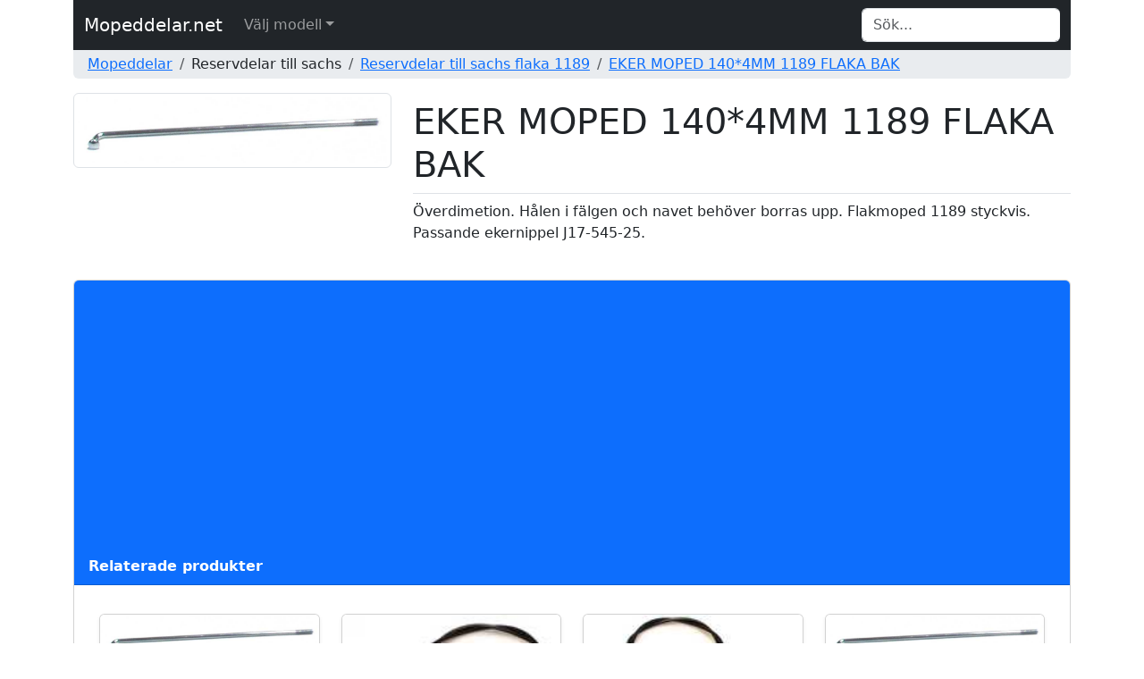

--- FILE ---
content_type: text/html; charset=UTF-8
request_url: https://www.mopeddelar.net/reservdelar-till-sachs_reservdelar-till-sachs-flaka-1189/ckc5096f8e/eker-moped-1404mm-1189-flaka-bak/
body_size: 3943
content:


<!DOCTYPE html>
<html lang="sv">
	<head>
		<title>EKER MOPED 140*4MM 1189 FLAKA BAK (kstar)</title>
		<meta http-equiv="Content-Type" content="text/html; charset=UTF-8" />
		<meta name="description" content="&lt;p&gt;Överdimetion. Hålen i fälgen och navet behöver borras upp." />
<meta name="title" content="EKER MOPED 140*4MM 1189 FLAKA BAK (kstar)" />
<meta name="language" content="sv" />
<meta name="robots" content="all" />
<meta name="revisit-after" content="7 days" />
<meta name="viewport" content="width=device-width, initial-scale=1.0" />
		<meta property="og:type" content="website" />
<meta property="og:url" content="https://www.mopeddelar.net/reservdelar-till-sachs_reservdelar-till-sachs-flaka-1189/ckc5096f8e/eker-moped-1404mm-1189-flaka-bak/" />
<meta property="og:site_name" content="Mopeddelar.net" />
<meta property="og:title" content="EKER MOPED 140*4MM 1189 FLAKA BAK (kstar)" />
<meta property="og:description" content="&lt;p&gt;Överdimetion. Hålen i fälgen och navet behöver borras upp." />
<meta property="og:locale" content="sv_SE" />
<meta property="og:image" content="https://www.mopeddelar.net/images/produkter/reservdelar-till-sachs-flaka-1189_ckc5096f8e.jpg" />
		<meta name="google-site-verification" content="IBp3emWeOHIV4gUNV-igb42eKPGrxNSWFyvd1e54EGs" />
		<meta name="msvalidate.01" content="170C94D93D68937FD79A3D72C4744BA7" />
		<link rel="apple-touch-icon" sizes="57x57" href="/icons/apple-icon-57x57.png" />
		<link rel="apple-touch-icon" sizes="60x60" href="/icons/apple-icon-60x60.png" />
		<link rel="apple-touch-icon" sizes="72x72" href="/icons/apple-icon-72x72.png" />
		<link rel="apple-touch-icon" sizes="76x76" href="/icons/apple-icon-76x76.png" />
		<link rel="apple-touch-icon" sizes="114x114" href="/icons/apple-icon-114x114.png" />
		<link rel="apple-touch-icon" sizes="120x120" href="/icons/apple-icon-120x120.png" />
		<link rel="apple-touch-icon" sizes="144x144" href="/icons/apple-icon-144x144.png" />
		<link rel="apple-touch-icon" sizes="152x152" href="/icons/apple-icon-152x152.png" />
		<link rel="apple-touch-icon" sizes="180x180" href="/icons/apple-icon-180x180.png" />
		<link rel="icon" type="image/png" sizes="192x192"  href="/icons/android-icon-192x192.png" />
		<link rel="icon" type="image/png" sizes="32x32" href="/icons/favicon-32x32.png" />
		<link rel="icon" type="image/png" sizes="96x96" href="/icons/favicon-96x96.png" />
		<link rel="icon" type="image/png" sizes="16x16" href="/icons/favicon-16x16.png" />
		<link rel="canonical" href="https://www.mopeddelar.net/reservdelar-till-sachs_reservdelar-till-sachs-flaka-1189/ckc5096f8e/eker-moped-1404mm-1189-flaka-bak/" />
		<link rel="manifest" href="/icons/manifest.json" />
		<meta name="msapplication-TileColor" content="#ffffff" />
		<meta name="msapplication-TileImage" content="/icons/ms-icon-144x144.png" />
		<meta name="theme-color" content="#ffffff" />
		<link rel="icon" href="/favicon.ico" />

		<link href="/css/style.css" rel="stylesheet" type="text/css" />
		<link href="/css/bootstrap.min.css" rel="stylesheet" type="text/css" />
	</head>
	<body>
		<div class="container">
			<nav class="navbar navbar-expand-md navbar-dark bg-dark">
				<div class="container-fluid">
			  		<a class="navbar-brand" href="/">Mopeddelar.net</a>
					<button class="navbar-toggler" type="button" data-bs-toggle="collapse" data-bs-target="#navbarTopMenu" aria-controls="navbarTopMenu" aria-expanded="false" aria-label="Toggle navigation">
				   		<span class="navbar-toggler-icon"></span>
				  	</button>			  
				  	<div class="collapse navbar-collapse" id="navbarTopMenu">
				    	<ul class="nav navbar-nav mr-auto"><li class="nav-item dropdown has-megamenu"><a href="#" class="nav-link dropdown-toggle" data-bs-toggle="dropdown">Välj modell</a><div class="dropdown-menu megamenu" role="menu"><div class="row g-3"><div class="col-md6 col-lg-3"><div class="col-megamenu"><ul class="list-unstyled"><h6 class="title">Moped</h6><li><a href="/moped_reservdelar/">Reservdelar</a></li><li class="dropdown-divider"></li><li><a href="/reservdelar-till-baotian/">Reservdelar till baotian</a></li><h6 class="title">Reservdelar till derbi</h6><li><a href="/reservdelar-till-derbi_reservdelar-till-derbi-gp1/">Reservdelar till derbi gp1</a></li><li><a href="/reservdelar-till-derbi_reservdelar-till-derbi-senda-1998-1999/">Reservdelar till derbi senda 1998-1999</a></li><li><a href="/reservdelar-till-derbi_reservdelar-till-derbi-senda-drd-pro-2003-2005/">Reservdelar till derbi senda drd pro 2003-2005</a></li><li><a href="/reservdelar-till-derbi_reservdelar-till-derbi-senda-drd-pro-2006-/">Reservdelar till derbi senda drd pro 2006 - -</a></li><li><a href="/reservdelar-till-derbi_reservdelar-till-derbi-senda-r-sm-2000-2002/">Reservdelar till derbi senda r/sm 2000-2002</a></li><li><a href="/reservdelar-till-derbi_reservdelar-till-derbi-senda-x-race-2003-2005/">Reservdelar till derbi senda x-race 2003-2005</a></li><li><a href="/reservdelar-till-derbi_reservdelar-till-derbi-senda-x-race-2006-/">Reservdelar till derbi senda x-race 2006 - -</a></li><li class="dropdown-divider"></li><h6 class="title">Reservdelar till diverse märken</h6><li><a href="/reservdelar-till-diverse-marken_reservdelar-till-gary-uno/">Reservdelar till gary uno</a></li><li class="dropdown-divider"></li><h6 class="title">Reservdelar till gilera</h6><li><a href="/reservdelar-till-gilera_reservdelar-till-gilera-hk/">Reservdelar till gilera h@k</a></li><li><a href="/reservdelar-till-gilera_reservdelar-till-gilera-rcr-smt-2003-2005/">Reservdelar till gilera rcr/smt 2003-2005</a></li><li><a href="/reservdelar-till-gilera_reservdelar-till-gilera-runner-2003/">Reservdelar till gilera runner - -  2003</a></li><li><a href="/reservdelar-till-gilera_reservdelar-till-gilera-runner-2004-/">Reservdelar till gilera runner 2004 - -</a></li><li><a href="/reservdelar-till-gilera_reservdelar-till-gilera-stalker/">Reservdelar till gilera stalker</a></li><li><a href="/reservdelar-till-gilera_reservdelar-till-gilera-typhoon-storm-2006/">Reservdelar till gilera typhoon/storm - -  2006</a></li><li class="dropdown-divider"></li><h6 class="title">Reservdelar till honda</h6><li><a href="/reservdelar-till-honda_reservdelar-till-honda-mb50/">Reservdelar till honda mb50</a></li>				</ul>
									</div>
								</div><div class="col-md6 col-lg-3"><div class="col-megamenu"><ul class="list-unstyled"><li><a href="/reservdelar-till-honda_reservdelar-till-honda-mt50/">Reservdelar till honda mt50</a></li><li><a href="/reservdelar-till-honda_reservdelar-till-honda-sfx/">Reservdelar till honda sfx</a></li><li><a href="/reservdelar-till-honda_reservdelar-till-honda-x8r/">Reservdelar till honda x8r</a></li><li class="dropdown-divider"></li><h6 class="title">Reservdelar till husqvarna</h6><li><a href="/reservdelar-till-husqvarna_reservdelar-till-hva-flinta-hva-flinta/">Reservdelar till hva flinta hva flinta</a></li><li class="dropdown-divider"></li><li><a href="/reservdelar-till-kymco/">Reservdelar till kymco</a></li><h6 class="title">Reservdelar till motorhispania</h6><li><a href="/reservdelar-till-motorhispania_reservdelar-till-motorhispania-furia/">Reservdelar till motorhispania furia</a></li><li><a href="/reservdelar-till-motorhispania_reservdelar-till-motorhispania-ryz/">Reservdelar till motorhispania ryz</a></li><li class="dropdown-divider"></li><li><a href="/reservdelar-till-peugeot/">Reservdelar till peugeot</a></li><li><a href="/reservdelar-till-piaggio/">Reservdelar till piaggio</a></li><h6 class="title">Reservdelar till puch</h6><li><a href="/reservdelar-till-puch_reservdelar-till-puch-dakota/">Reservdelar till puch dakota</a></li><li><a href="/reservdelar-till-puch_reservdelar-till-puch-maxi-k-maxi-p/">Reservdelar till puch maxi k / maxi p</a></li><li><a href="/reservdelar-till-puch_reservdelar-till-puch-montana/">Reservdelar till puch montana</a></li><li><a href="/reservdelar-till-puch_reservdelar-till-puch-monza/">Reservdelar till puch monza</a></li><li class="dropdown-divider"></li><h6 class="title">Reservdelar till rieju</h6><li><a href="/reservdelar-till-rieju_reservdelar-till-rieju-drac-1999-2000/">Reservdelar till rieju drac 1999-2000</a></li><li><a href="/reservdelar-till-rieju_reservdelar-till-rieju-drac-2001-2002/">Reservdelar till rieju drac 2001-2002</a></li><li><a href="/reservdelar-till-rieju_reservdelar-till-rieju-drac-2003-2004/">Reservdelar till rieju drac 2003-2004</a></li><li><a href="/reservdelar-till-rieju_reservdelar-till-rieju-drac-2005/">Reservdelar till rieju drac 2005</a></li><li><a href="/reservdelar-till-rieju_reservdelar-till-rieju-drac-l-c-1998-1999/">Reservdelar till rieju drac l/c 1998-1999</a></li>				</ul>
									</div>
								</div><div class="col-md6 col-lg-3"><div class="col-megamenu"><ul class="list-unstyled"><li><a href="/reservdelar-till-rieju_reservdelar-till-rieju-mrt-2009-/">Reservdelar till rieju mrt 2009 - -</a></li><li><a href="/reservdelar-till-rieju_reservdelar-till-rieju-mrx-2002-2004/">Reservdelar till rieju mrx 2002-2004</a></li><li><a href="/reservdelar-till-rieju_reservdelar-till-rieju-mrx-2005-/">Reservdelar till rieju mrx 2005 - -</a></li><li><a href="/reservdelar-till-rieju_reservdelar-till-rieju-mrx-racing-2006-/">Reservdelar till rieju mrx racing 2006 - -</a></li><li><a href="/reservdelar-till-rieju_reservdelar-till-rieju-rrx-sport-2006/">Reservdelar till rieju rrx sport 2006</a></li><li class="dropdown-divider"></li><h6 class="title">Reservdelar till sachs</h6><li><a href="/reservdelar-till-sachs_reservdelar-till-sachs-compact/">Reservdelar till sachs compact</a></li><li><a href="/reservdelar-till-sachs_reservdelar-till-sachs-flaka-1187-packy/">Reservdelar till sachs flaka 1187/packy</a></li><li><a href="/reservdelar-till-sachs_reservdelar-till-sachs-flaka-1189/">Reservdelar till sachs flaka 1189</a></li><li class="dropdown-divider"></li><h6 class="title">Reservdelar till suzuki tomos</h6><li><a href="/reservdelar-till-suzuki-tomos_reservdelar-till-suzuki-flexxer/">Reservdelar till suzuki flexxer</a></li><li><a href="/reservdelar-till-suzuki-tomos_reservdelar-till-suzuki-quadro-tws-flaka/">Reservdelar till suzuki quadro/tws flaka</a></li><li><a href="/reservdelar-till-suzuki-tomos_reservdelar-till-suzuki-revival/">Reservdelar till suzuki revival</a></li><li class="dropdown-divider"></li><h6 class="title">Reservdelar till suzuki</h6><li><a href="/reservdelar-till-suzuki_reservdelar-till-suzuki-k50/">Reservdelar till suzuki k50</a></li><li><a href="/reservdelar-till-suzuki_reservdelar-till-suzuki-ts50/">Reservdelar till suzuki ts50</a></li><li class="dropdown-divider"></li><li><a href="/reservdelar-till-yamaha/">Reservdelar till yamaha</a></li><h6 class="title">Reservdelar till zündapp</h6><li><a href="/reservdelar-till-zndapp_reservdelar-till-zndapp-cs50/">Reservdelar till zündapp cs50</a></li><li><a href="/reservdelar-till-zndapp_reservdelar-till-zndapp-ks50/">Reservdelar till zündapp ks50</a></li><li class="dropdown-divider"></li>				</ul>
									</div>
								</div></div></div>
				</li></ul>				    	<form class="form-inline my-2 my-md-0 ms-auto" id="search" name="search" action="/search/" method="post" onsubmit="return checkvalue(q.value)">
				            <div class="input-group">
				                <input class="form-control border-end-0 border" id="q" name="q" type="text" placeholder="Sök..." value="" aria-label="Search">
					      					            </div>
				    	</form>
				  	</div>
				</div>
			</nav>
			<div class="container-fluid d-none d-md-block text-left bg-body-secondary rounded-bottom">
				<nav aria-label="breadcrumb"><ol class="breadcrumb p-1"><li class="breadcrumb-item"><a href="/">Mopeddelar</a></li><li class="breadcrumb-item">Reservdelar till sachs</li><li class="breadcrumb-item"><a href="/reservdelar-till-sachs_reservdelar-till-sachs-flaka-1189/">Reservdelar till sachs flaka 1189</a></li><li class="breadcrumb-item"><a href="/reservdelar-till-sachs_reservdelar-till-sachs-flaka-1189/ckc5096f8e/eker-moped-1404mm-1189-flaka-bak/">EKER MOPED 140*4MM 1189 FLAKA BAK</a></li></ol></nav>			</div>
			<div class="container-fluid d-md-none text-left">
				&nbsp;
			</div>			
		</div>

				<div class="container">
			<div class="col-xs-12 text-left"><div class="row">
								<div class="col-md-4">
						 			<img src="/images/produkter/reservdelar-till-sachs-flaka-1189_ckc5096f8e.jpg" class="img-fluid img-thumbnail m-10" alt="EKER MOPED 140*4MM 1189 FLAKA BAK från kstar" />
								</div>
								<div class="col-md-8">
									<h1 class="pb-2 mt-2 mb-2 border-bottom">EKER MOPED 140*4MM 1189 FLAKA BAK</h1>
									<p>Överdimetion. Hålen i fälgen och navet behöver borras upp. Flakmoped 1189 styckvis. Passande ekernippel J17-545-25.</p>	</div>
						</div><div class="row">
							<div class="col">
								
							</div>
						</div>   <script type="application/ld+json">
									{
									  "@context": "https://schema.org/",
									  "@type": "Product",
									  "name": "EKER MOPED 140*4MM 1189 FLAKA BAK",
									  "image": [
									    "https://www.mopeddelar.net/images/produkter/reservdelar-till-sachs-flaka-1189_ckc5096f8e.jpg"
									   ],
									  "description": "&lt;p&gt;Överdimetion. Hålen i fälgen och navet behöver borras upp.",
									  "sku": "ckc5096f8e",
									  "brand": {
									    "@type": "Brand",
									    "name": "kstar"
									  },
									  "offers": {
									    "@type": "Offer",
									    "url": "https://www.mopeddelar.net/reservdelar-till-sachs_reservdelar-till-sachs-flaka-1189/ckc5096f8e/eker-moped-1404mm-1189-flaka-bak/",
									    "priceCurrency": "SEK",
									    "price": "17",
									    "priceValidUntil": "2026-02-01",
									    "itemCondition": "https://schema.org/NewCondition",
									    "availability": "https://schema.org/InStock",
									    "seller": {
									      "@type": "Organization",
									      "name": ""
									    }
									  }
									}
								</script><div class="card mt-4 mb-4">
						<div class="card-header bg-primary text-white">
							<b>Relaterade produkter</b>
						</div>
						<div class="card-body">
							<div class="album py-3">
					<div class="container">
						<div class="row">		<div class="col-lg-3 d-flex align-items-stretch">
								<div class="card mb-3 shadow-sm">			<a href="/reservdelar-till-sachs_reservdelar-till-sachs-flaka-1187-packy/ckd5902ff4/eker-moped-1474mm-flaka-1187-bak/"><img src="/images/produkter/reservdelar-till-sachs-flaka-1187_packy_ckd5902ff4_t.jpg" class="card-img-top" alt="EKER MOPED 147*4MM FLAKA 1187 BAK"></a>				<div class="card-body">
			      						<a href="/reservdelar-till-sachs_reservdelar-till-sachs-flaka-1187-packy/ckd5902ff4/eker-moped-1474mm-flaka-1187-bak/"><h5 class="card-title">EKER MOPED 147*4MM FLAKA 1187 BAK</h5></a>
			      						<p class="card-text"><p>Flakmoped 1187 bak, styckvis.</p>
			      						<div class="d-flex justify-content-between align-items-center">
			      							<div><b>11,00 kr</b></div>
			  								<a href="/reservdelar-till-sachs_reservdelar-till-sachs-flaka-1187-packy/ckd5902ff4/eker-moped-1474mm-flaka-1187-bak/" class="btn btn-sm btn-success" type="button"><strong>Mer info</strong></a>
			  							</div>
	      							</div>
								</div>
							</div>		<div class="col-lg-3 d-flex align-items-stretch">
								<div class="card mb-3 shadow-sm">			<a href="/reservdelar-till-sachs_reservdelar-till-sachs-flaka-1189/ck5eceb5e7/kopplingsvajer-flaka-1189-k-star/"><img src="/images/produkter/reservdelar-till-sachs-flaka-1189_ck5eceb5e7_t.jpg" class="card-img-top" alt="KOPPLINGSVAJER FLAKA 1189 K-STAR"></a>				<div class="card-body">
			      						<a href="/reservdelar-till-sachs_reservdelar-till-sachs-flaka-1189/ck5eceb5e7/kopplingsvajer-flaka-1189-k-star/"><h5 class="card-title">KOPPLINGSVAJER FLAKA 1189 K-STAR</h5></a>
			      						<p class="card-text"><p>Komplett vajer med justeringar. Gröna flakmopeden med dropp formad tank.</p>
			      						<div class="d-flex justify-content-between align-items-center">
			      							<div><b>69,00 kr</b></div>
			  								<a href="/reservdelar-till-sachs_reservdelar-till-sachs-flaka-1189/ck5eceb5e7/kopplingsvajer-flaka-1189-k-star/" class="btn btn-sm btn-success" type="button"><strong>Mer info</strong></a>
			  							</div>
	      							</div>
								</div>
							</div>		<div class="col-lg-3 d-flex align-items-stretch">
								<div class="card mb-3 shadow-sm">			<a href="/reservdelar-till-sachs_reservdelar-till-sachs-flaka-1189/cke04a0182/vaxelvajer-flaka-1189-1975-step-two/"><img src="/images/produkter/reservdelar-till-sachs-flaka-1189_cke04a0182_t.jpg" class="card-img-top" alt="VÄXELVAJER FLAKA 1189 1975-> STEP TWO"></a>				<div class="card-body">
			      						<a href="/reservdelar-till-sachs_reservdelar-till-sachs-flaka-1189/cke04a0182/vaxelvajer-flaka-1189-1975-step-two/"><h5 class="card-title">VÄXELVAJER FLAKA 1189 1975-> STEP TWO</h5></a>
			      						<p class="card-text"><p>Gröna flakmopeden med dropp formad tank. Passar från och med 1975 och framåt.</p>
			      						<div class="d-flex justify-content-between align-items-center">
			      							<div><b>79,00 kr</b></div>
			  								<a href="/reservdelar-till-sachs_reservdelar-till-sachs-flaka-1189/cke04a0182/vaxelvajer-flaka-1189-1975-step-two/" class="btn btn-sm btn-success" type="button"><strong>Mer info</strong></a>
			  							</div>
	      							</div>
								</div>
							</div>		<div class="col-lg-3 d-flex align-items-stretch">
								<div class="card mb-3 shadow-sm">			<a href="/reservdelar-till-piaggio_reservdelar-till-piaggio-ciao/ck1592a502/eker-moped-160mm-ciao-original-bak/"><img src="/images/produkter/reservdelar-till-piaggio-ciao_ck1592a502_t.jpg" class="card-img-top" alt="EKER MOPED 160MM CIAO ORIGINAL BAK"></a>				<div class="card-body">
			      						<a href="/reservdelar-till-piaggio_reservdelar-till-piaggio-ciao/ck1592a502/eker-moped-160mm-ciao-original-bak/"><h5 class="card-title">EKER MOPED 160MM CIAO ORIGINAL BAK</h5></a>
			      						<p class="card-text"><p>Levereras exklusive ekernippel.</p>
			      						<div class="d-flex justify-content-between align-items-center">
			      							<div><b>39,00 kr</b></div>
			  								<a href="/reservdelar-till-piaggio_reservdelar-till-piaggio-ciao/ck1592a502/eker-moped-160mm-ciao-original-bak/" class="btn btn-sm btn-success" type="button"><strong>Mer info</strong></a>
			  							</div>
	      							</div>
								</div>
							</div>		</div>
					</div>
				</div>
						</div>
					</div>      </div>
    </div>

    
<div class="container">
  <footer class="py-3 my-4">
    <hr class="thick-hr" />
    <p class="text-center text-muted">&copy; 2026  <a href="/sida/om-oss/" rel="nofollow">Windfall</a></p>
  </footer>
</div>

<script type="text/javascript" src="/js/bootstrap.bundle.min.js"></script>

<!-- Data validation -->
<script type="text/javascript">
  function checkvalue(id)
  {
    if (id.length < 1) {
      return false;
    }
  }
</script>
<!-- end of Data validation-->


  <!-- Google Adsense -->
  <script type="text/javascript" async src="https://pagead2.googlesyndication.com/pagead/js/adsbygoogle.js?client=ca-pub-3193164672779352" crossorigin="anonymous"></script>
  <!-- end of Google Adsense-->

  </body>
</html>


--- FILE ---
content_type: text/html; charset=utf-8
request_url: https://www.google.com/recaptcha/api2/aframe
body_size: 268
content:
<!DOCTYPE HTML><html><head><meta http-equiv="content-type" content="text/html; charset=UTF-8"></head><body><script nonce="A-khNKjD5Trx8cBlKvNoTQ">/** Anti-fraud and anti-abuse applications only. See google.com/recaptcha */ try{var clients={'sodar':'https://pagead2.googlesyndication.com/pagead/sodar?'};window.addEventListener("message",function(a){try{if(a.source===window.parent){var b=JSON.parse(a.data);var c=clients[b['id']];if(c){var d=document.createElement('img');d.src=c+b['params']+'&rc='+(localStorage.getItem("rc::a")?sessionStorage.getItem("rc::b"):"");window.document.body.appendChild(d);sessionStorage.setItem("rc::e",parseInt(sessionStorage.getItem("rc::e")||0)+1);localStorage.setItem("rc::h",'1769531260414');}}}catch(b){}});window.parent.postMessage("_grecaptcha_ready", "*");}catch(b){}</script></body></html>